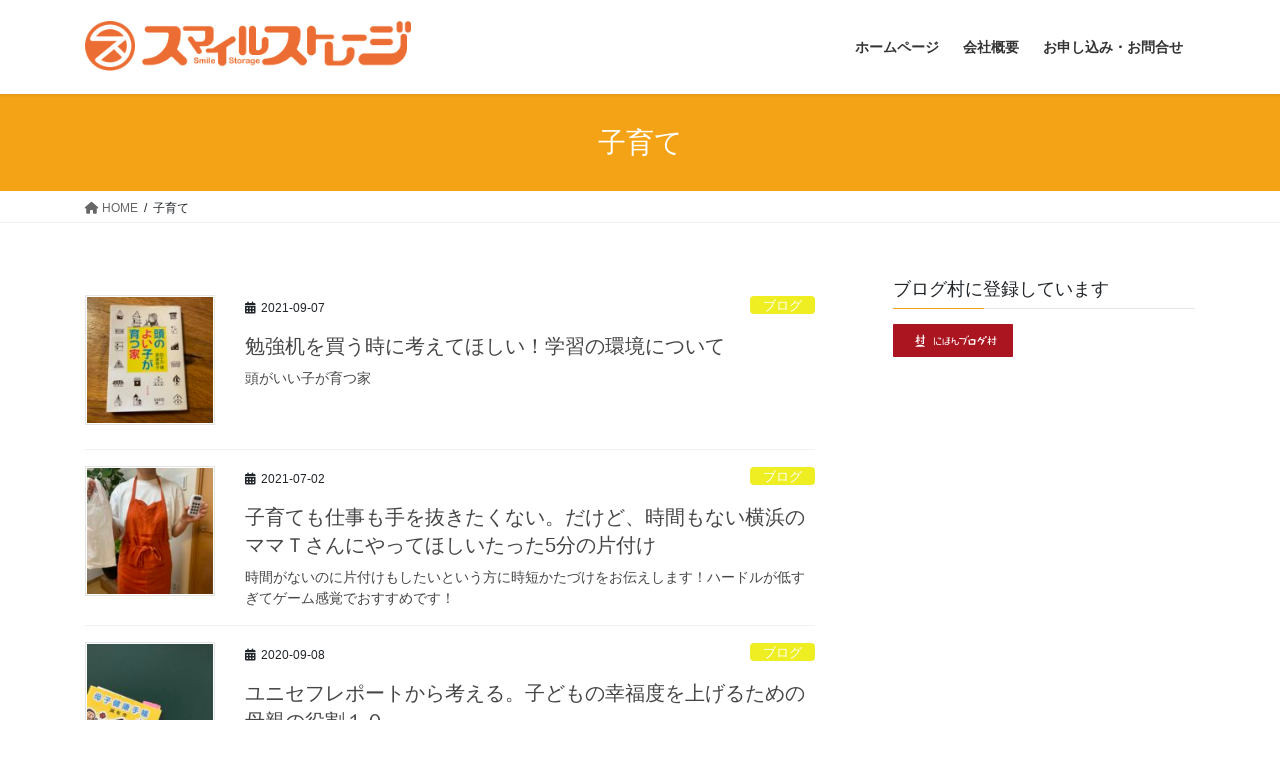

--- FILE ---
content_type: text/html; charset=UTF-8
request_url: https://smilestorage.jp/tag/%E5%AD%90%E8%82%B2%E3%81%A6/
body_size: 12834
content:
<!DOCTYPE html>
<html lang="ja" prefix="og: https://ogp.me/ns#">
<head>
<meta charset="utf-8">
<meta http-equiv="X-UA-Compatible" content="IE=edge">
<meta name="viewport" content="width=device-width, initial-scale=1">

<!-- Search Engine Optimization by Rank Math - https://rankmath.com/ -->
<title>子育て - 湘南・鎌倉の整理収納サービス　ドラム式洗濯機クリーニング　スマイルストレージ</title>
<meta name="robots" content="follow, noindex"/>
<meta property="og:locale" content="ja_JP" />
<meta property="og:type" content="article" />
<meta property="og:title" content="子育て - 湘南・鎌倉の整理収納サービス　ドラム式洗濯機クリーニング　スマイルストレージ" />
<meta property="og:url" content="https://smilestorage.jp/tag/%e5%ad%90%e8%82%b2%e3%81%a6/" />
<meta property="og:site_name" content="湘南・鎌倉の整理収納サービス　ドラム式洗濯機クリーニング　スマイルストレージ" />
<meta name="twitter:card" content="summary_large_image" />
<meta name="twitter:title" content="子育て - 湘南・鎌倉の整理収納サービス　ドラム式洗濯機クリーニング　スマイルストレージ" />
<meta name="twitter:label1" content="投稿" />
<meta name="twitter:data1" content="17" />
<script type="application/ld+json" class="rank-math-schema">{"@context":"https://schema.org","@graph":[{"@type":"Person","@id":"https://smilestorage.jp/#person","name":"\u6e58\u5357\u30fb\u938c\u5009\u306e\u6574\u7406\u53ce\u7d0d\u30b5\u30fc\u30d3\u30b9\u3000\u30c9\u30e9\u30e0\u5f0f\u6d17\u6fef\u6a5f\u30af\u30ea\u30fc\u30cb\u30f3\u30b0\u3000\u30b9\u30de\u30a4\u30eb\u30b9\u30c8\u30ec\u30fc\u30b8"},{"@type":"WebSite","@id":"https://smilestorage.jp/#website","url":"https://smilestorage.jp","name":"\u6e58\u5357\u30fb\u938c\u5009\u306e\u6574\u7406\u53ce\u7d0d\u30b5\u30fc\u30d3\u30b9\u3000\u30c9\u30e9\u30e0\u5f0f\u6d17\u6fef\u6a5f\u30af\u30ea\u30fc\u30cb\u30f3\u30b0\u3000\u30b9\u30de\u30a4\u30eb\u30b9\u30c8\u30ec\u30fc\u30b8","publisher":{"@id":"https://smilestorage.jp/#person"},"inLanguage":"ja"},{"@type":"CollectionPage","@id":"https://smilestorage.jp/tag/%e5%ad%90%e8%82%b2%e3%81%a6/#webpage","url":"https://smilestorage.jp/tag/%e5%ad%90%e8%82%b2%e3%81%a6/","name":"\u5b50\u80b2\u3066 - \u6e58\u5357\u30fb\u938c\u5009\u306e\u6574\u7406\u53ce\u7d0d\u30b5\u30fc\u30d3\u30b9\u3000\u30c9\u30e9\u30e0\u5f0f\u6d17\u6fef\u6a5f\u30af\u30ea\u30fc\u30cb\u30f3\u30b0\u3000\u30b9\u30de\u30a4\u30eb\u30b9\u30c8\u30ec\u30fc\u30b8","isPartOf":{"@id":"https://smilestorage.jp/#website"},"inLanguage":"ja"}]}</script>
<!-- /Rank Math WordPress SEO プラグイン -->

<link rel='dns-prefetch' href='//webfonts.xserver.jp' />
<link rel="alternate" type="application/rss+xml" title="湘南・鎌倉の整理収納サービス　ドラム式洗濯機クリーニング　スマイルストレージ &raquo; フィード" href="https://smilestorage.jp/feed/" />
<link rel="alternate" type="application/rss+xml" title="湘南・鎌倉の整理収納サービス　ドラム式洗濯機クリーニング　スマイルストレージ &raquo; コメントフィード" href="https://smilestorage.jp/comments/feed/" />
<link rel="alternate" type="application/rss+xml" title="湘南・鎌倉の整理収納サービス　ドラム式洗濯機クリーニング　スマイルストレージ &raquo; 子育て タグのフィード" href="https://smilestorage.jp/tag/%e5%ad%90%e8%82%b2%e3%81%a6/feed/" />
		<!-- This site uses the Google Analytics by ExactMetrics plugin v8.11.1 - Using Analytics tracking - https://www.exactmetrics.com/ -->
		<!-- Note: ExactMetrics is not currently configured on this site. The site owner needs to authenticate with Google Analytics in the ExactMetrics settings panel. -->
					<!-- No tracking code set -->
				<!-- / Google Analytics by ExactMetrics -->
		<style id='wp-img-auto-sizes-contain-inline-css' type='text/css'>
img:is([sizes=auto i],[sizes^="auto," i]){contain-intrinsic-size:3000px 1500px}
/*# sourceURL=wp-img-auto-sizes-contain-inline-css */
</style>
<style id='wp-emoji-styles-inline-css' type='text/css'>

	img.wp-smiley, img.emoji {
		display: inline !important;
		border: none !important;
		box-shadow: none !important;
		height: 1em !important;
		width: 1em !important;
		margin: 0 0.07em !important;
		vertical-align: -0.1em !important;
		background: none !important;
		padding: 0 !important;
	}
/*# sourceURL=wp-emoji-styles-inline-css */
</style>
<style id='wp-block-library-inline-css' type='text/css'>
:root{--wp-block-synced-color:#7a00df;--wp-block-synced-color--rgb:122,0,223;--wp-bound-block-color:var(--wp-block-synced-color);--wp-editor-canvas-background:#ddd;--wp-admin-theme-color:#007cba;--wp-admin-theme-color--rgb:0,124,186;--wp-admin-theme-color-darker-10:#006ba1;--wp-admin-theme-color-darker-10--rgb:0,107,160.5;--wp-admin-theme-color-darker-20:#005a87;--wp-admin-theme-color-darker-20--rgb:0,90,135;--wp-admin-border-width-focus:2px}@media (min-resolution:192dpi){:root{--wp-admin-border-width-focus:1.5px}}.wp-element-button{cursor:pointer}:root .has-very-light-gray-background-color{background-color:#eee}:root .has-very-dark-gray-background-color{background-color:#313131}:root .has-very-light-gray-color{color:#eee}:root .has-very-dark-gray-color{color:#313131}:root .has-vivid-green-cyan-to-vivid-cyan-blue-gradient-background{background:linear-gradient(135deg,#00d084,#0693e3)}:root .has-purple-crush-gradient-background{background:linear-gradient(135deg,#34e2e4,#4721fb 50%,#ab1dfe)}:root .has-hazy-dawn-gradient-background{background:linear-gradient(135deg,#faaca8,#dad0ec)}:root .has-subdued-olive-gradient-background{background:linear-gradient(135deg,#fafae1,#67a671)}:root .has-atomic-cream-gradient-background{background:linear-gradient(135deg,#fdd79a,#004a59)}:root .has-nightshade-gradient-background{background:linear-gradient(135deg,#330968,#31cdcf)}:root .has-midnight-gradient-background{background:linear-gradient(135deg,#020381,#2874fc)}:root{--wp--preset--font-size--normal:16px;--wp--preset--font-size--huge:42px}.has-regular-font-size{font-size:1em}.has-larger-font-size{font-size:2.625em}.has-normal-font-size{font-size:var(--wp--preset--font-size--normal)}.has-huge-font-size{font-size:var(--wp--preset--font-size--huge)}.has-text-align-center{text-align:center}.has-text-align-left{text-align:left}.has-text-align-right{text-align:right}.has-fit-text{white-space:nowrap!important}#end-resizable-editor-section{display:none}.aligncenter{clear:both}.items-justified-left{justify-content:flex-start}.items-justified-center{justify-content:center}.items-justified-right{justify-content:flex-end}.items-justified-space-between{justify-content:space-between}.screen-reader-text{border:0;clip-path:inset(50%);height:1px;margin:-1px;overflow:hidden;padding:0;position:absolute;width:1px;word-wrap:normal!important}.screen-reader-text:focus{background-color:#ddd;clip-path:none;color:#444;display:block;font-size:1em;height:auto;left:5px;line-height:normal;padding:15px 23px 14px;text-decoration:none;top:5px;width:auto;z-index:100000}html :where(.has-border-color){border-style:solid}html :where([style*=border-top-color]){border-top-style:solid}html :where([style*=border-right-color]){border-right-style:solid}html :where([style*=border-bottom-color]){border-bottom-style:solid}html :where([style*=border-left-color]){border-left-style:solid}html :where([style*=border-width]){border-style:solid}html :where([style*=border-top-width]){border-top-style:solid}html :where([style*=border-right-width]){border-right-style:solid}html :where([style*=border-bottom-width]){border-bottom-style:solid}html :where([style*=border-left-width]){border-left-style:solid}html :where(img[class*=wp-image-]){height:auto;max-width:100%}:where(figure){margin:0 0 1em}html :where(.is-position-sticky){--wp-admin--admin-bar--position-offset:var(--wp-admin--admin-bar--height,0px)}@media screen and (max-width:600px){html :where(.is-position-sticky){--wp-admin--admin-bar--position-offset:0px}}

/*# sourceURL=wp-block-library-inline-css */
</style><style id='wp-block-heading-inline-css' type='text/css'>
h1:where(.wp-block-heading).has-background,h2:where(.wp-block-heading).has-background,h3:where(.wp-block-heading).has-background,h4:where(.wp-block-heading).has-background,h5:where(.wp-block-heading).has-background,h6:where(.wp-block-heading).has-background{padding:1.25em 2.375em}h1.has-text-align-left[style*=writing-mode]:where([style*=vertical-lr]),h1.has-text-align-right[style*=writing-mode]:where([style*=vertical-rl]),h2.has-text-align-left[style*=writing-mode]:where([style*=vertical-lr]),h2.has-text-align-right[style*=writing-mode]:where([style*=vertical-rl]),h3.has-text-align-left[style*=writing-mode]:where([style*=vertical-lr]),h3.has-text-align-right[style*=writing-mode]:where([style*=vertical-rl]),h4.has-text-align-left[style*=writing-mode]:where([style*=vertical-lr]),h4.has-text-align-right[style*=writing-mode]:where([style*=vertical-rl]),h5.has-text-align-left[style*=writing-mode]:where([style*=vertical-lr]),h5.has-text-align-right[style*=writing-mode]:where([style*=vertical-rl]),h6.has-text-align-left[style*=writing-mode]:where([style*=vertical-lr]),h6.has-text-align-right[style*=writing-mode]:where([style*=vertical-rl]){rotate:180deg}
/*# sourceURL=https://smilestorage.jp/wp-includes/blocks/heading/style.min.css */
</style>
<style id='wp-block-list-inline-css' type='text/css'>
ol,ul{box-sizing:border-box}:root :where(.wp-block-list.has-background){padding:1.25em 2.375em}
/*# sourceURL=https://smilestorage.jp/wp-includes/blocks/list/style.min.css */
</style>
<style id='wp-block-paragraph-inline-css' type='text/css'>
.is-small-text{font-size:.875em}.is-regular-text{font-size:1em}.is-large-text{font-size:2.25em}.is-larger-text{font-size:3em}.has-drop-cap:not(:focus):first-letter{float:left;font-size:8.4em;font-style:normal;font-weight:100;line-height:.68;margin:.05em .1em 0 0;text-transform:uppercase}body.rtl .has-drop-cap:not(:focus):first-letter{float:none;margin-left:.1em}p.has-drop-cap.has-background{overflow:hidden}:root :where(p.has-background){padding:1.25em 2.375em}:where(p.has-text-color:not(.has-link-color)) a{color:inherit}p.has-text-align-left[style*="writing-mode:vertical-lr"],p.has-text-align-right[style*="writing-mode:vertical-rl"]{rotate:180deg}
/*# sourceURL=https://smilestorage.jp/wp-includes/blocks/paragraph/style.min.css */
</style>
<style id='global-styles-inline-css' type='text/css'>
:root{--wp--preset--aspect-ratio--square: 1;--wp--preset--aspect-ratio--4-3: 4/3;--wp--preset--aspect-ratio--3-4: 3/4;--wp--preset--aspect-ratio--3-2: 3/2;--wp--preset--aspect-ratio--2-3: 2/3;--wp--preset--aspect-ratio--16-9: 16/9;--wp--preset--aspect-ratio--9-16: 9/16;--wp--preset--color--black: #000000;--wp--preset--color--cyan-bluish-gray: #abb8c3;--wp--preset--color--white: #ffffff;--wp--preset--color--pale-pink: #f78da7;--wp--preset--color--vivid-red: #cf2e2e;--wp--preset--color--luminous-vivid-orange: #ff6900;--wp--preset--color--luminous-vivid-amber: #fcb900;--wp--preset--color--light-green-cyan: #7bdcb5;--wp--preset--color--vivid-green-cyan: #00d084;--wp--preset--color--pale-cyan-blue: #8ed1fc;--wp--preset--color--vivid-cyan-blue: #0693e3;--wp--preset--color--vivid-purple: #9b51e0;--wp--preset--gradient--vivid-cyan-blue-to-vivid-purple: linear-gradient(135deg,rgb(6,147,227) 0%,rgb(155,81,224) 100%);--wp--preset--gradient--light-green-cyan-to-vivid-green-cyan: linear-gradient(135deg,rgb(122,220,180) 0%,rgb(0,208,130) 100%);--wp--preset--gradient--luminous-vivid-amber-to-luminous-vivid-orange: linear-gradient(135deg,rgb(252,185,0) 0%,rgb(255,105,0) 100%);--wp--preset--gradient--luminous-vivid-orange-to-vivid-red: linear-gradient(135deg,rgb(255,105,0) 0%,rgb(207,46,46) 100%);--wp--preset--gradient--very-light-gray-to-cyan-bluish-gray: linear-gradient(135deg,rgb(238,238,238) 0%,rgb(169,184,195) 100%);--wp--preset--gradient--cool-to-warm-spectrum: linear-gradient(135deg,rgb(74,234,220) 0%,rgb(151,120,209) 20%,rgb(207,42,186) 40%,rgb(238,44,130) 60%,rgb(251,105,98) 80%,rgb(254,248,76) 100%);--wp--preset--gradient--blush-light-purple: linear-gradient(135deg,rgb(255,206,236) 0%,rgb(152,150,240) 100%);--wp--preset--gradient--blush-bordeaux: linear-gradient(135deg,rgb(254,205,165) 0%,rgb(254,45,45) 50%,rgb(107,0,62) 100%);--wp--preset--gradient--luminous-dusk: linear-gradient(135deg,rgb(255,203,112) 0%,rgb(199,81,192) 50%,rgb(65,88,208) 100%);--wp--preset--gradient--pale-ocean: linear-gradient(135deg,rgb(255,245,203) 0%,rgb(182,227,212) 50%,rgb(51,167,181) 100%);--wp--preset--gradient--electric-grass: linear-gradient(135deg,rgb(202,248,128) 0%,rgb(113,206,126) 100%);--wp--preset--gradient--midnight: linear-gradient(135deg,rgb(2,3,129) 0%,rgb(40,116,252) 100%);--wp--preset--font-size--small: 13px;--wp--preset--font-size--medium: 20px;--wp--preset--font-size--large: 36px;--wp--preset--font-size--x-large: 42px;--wp--preset--spacing--20: 0.44rem;--wp--preset--spacing--30: 0.67rem;--wp--preset--spacing--40: 1rem;--wp--preset--spacing--50: 1.5rem;--wp--preset--spacing--60: 2.25rem;--wp--preset--spacing--70: 3.38rem;--wp--preset--spacing--80: 5.06rem;--wp--preset--shadow--natural: 6px 6px 9px rgba(0, 0, 0, 0.2);--wp--preset--shadow--deep: 12px 12px 50px rgba(0, 0, 0, 0.4);--wp--preset--shadow--sharp: 6px 6px 0px rgba(0, 0, 0, 0.2);--wp--preset--shadow--outlined: 6px 6px 0px -3px rgb(255, 255, 255), 6px 6px rgb(0, 0, 0);--wp--preset--shadow--crisp: 6px 6px 0px rgb(0, 0, 0);}:where(.is-layout-flex){gap: 0.5em;}:where(.is-layout-grid){gap: 0.5em;}body .is-layout-flex{display: flex;}.is-layout-flex{flex-wrap: wrap;align-items: center;}.is-layout-flex > :is(*, div){margin: 0;}body .is-layout-grid{display: grid;}.is-layout-grid > :is(*, div){margin: 0;}:where(.wp-block-columns.is-layout-flex){gap: 2em;}:where(.wp-block-columns.is-layout-grid){gap: 2em;}:where(.wp-block-post-template.is-layout-flex){gap: 1.25em;}:where(.wp-block-post-template.is-layout-grid){gap: 1.25em;}.has-black-color{color: var(--wp--preset--color--black) !important;}.has-cyan-bluish-gray-color{color: var(--wp--preset--color--cyan-bluish-gray) !important;}.has-white-color{color: var(--wp--preset--color--white) !important;}.has-pale-pink-color{color: var(--wp--preset--color--pale-pink) !important;}.has-vivid-red-color{color: var(--wp--preset--color--vivid-red) !important;}.has-luminous-vivid-orange-color{color: var(--wp--preset--color--luminous-vivid-orange) !important;}.has-luminous-vivid-amber-color{color: var(--wp--preset--color--luminous-vivid-amber) !important;}.has-light-green-cyan-color{color: var(--wp--preset--color--light-green-cyan) !important;}.has-vivid-green-cyan-color{color: var(--wp--preset--color--vivid-green-cyan) !important;}.has-pale-cyan-blue-color{color: var(--wp--preset--color--pale-cyan-blue) !important;}.has-vivid-cyan-blue-color{color: var(--wp--preset--color--vivid-cyan-blue) !important;}.has-vivid-purple-color{color: var(--wp--preset--color--vivid-purple) !important;}.has-black-background-color{background-color: var(--wp--preset--color--black) !important;}.has-cyan-bluish-gray-background-color{background-color: var(--wp--preset--color--cyan-bluish-gray) !important;}.has-white-background-color{background-color: var(--wp--preset--color--white) !important;}.has-pale-pink-background-color{background-color: var(--wp--preset--color--pale-pink) !important;}.has-vivid-red-background-color{background-color: var(--wp--preset--color--vivid-red) !important;}.has-luminous-vivid-orange-background-color{background-color: var(--wp--preset--color--luminous-vivid-orange) !important;}.has-luminous-vivid-amber-background-color{background-color: var(--wp--preset--color--luminous-vivid-amber) !important;}.has-light-green-cyan-background-color{background-color: var(--wp--preset--color--light-green-cyan) !important;}.has-vivid-green-cyan-background-color{background-color: var(--wp--preset--color--vivid-green-cyan) !important;}.has-pale-cyan-blue-background-color{background-color: var(--wp--preset--color--pale-cyan-blue) !important;}.has-vivid-cyan-blue-background-color{background-color: var(--wp--preset--color--vivid-cyan-blue) !important;}.has-vivid-purple-background-color{background-color: var(--wp--preset--color--vivid-purple) !important;}.has-black-border-color{border-color: var(--wp--preset--color--black) !important;}.has-cyan-bluish-gray-border-color{border-color: var(--wp--preset--color--cyan-bluish-gray) !important;}.has-white-border-color{border-color: var(--wp--preset--color--white) !important;}.has-pale-pink-border-color{border-color: var(--wp--preset--color--pale-pink) !important;}.has-vivid-red-border-color{border-color: var(--wp--preset--color--vivid-red) !important;}.has-luminous-vivid-orange-border-color{border-color: var(--wp--preset--color--luminous-vivid-orange) !important;}.has-luminous-vivid-amber-border-color{border-color: var(--wp--preset--color--luminous-vivid-amber) !important;}.has-light-green-cyan-border-color{border-color: var(--wp--preset--color--light-green-cyan) !important;}.has-vivid-green-cyan-border-color{border-color: var(--wp--preset--color--vivid-green-cyan) !important;}.has-pale-cyan-blue-border-color{border-color: var(--wp--preset--color--pale-cyan-blue) !important;}.has-vivid-cyan-blue-border-color{border-color: var(--wp--preset--color--vivid-cyan-blue) !important;}.has-vivid-purple-border-color{border-color: var(--wp--preset--color--vivid-purple) !important;}.has-vivid-cyan-blue-to-vivid-purple-gradient-background{background: var(--wp--preset--gradient--vivid-cyan-blue-to-vivid-purple) !important;}.has-light-green-cyan-to-vivid-green-cyan-gradient-background{background: var(--wp--preset--gradient--light-green-cyan-to-vivid-green-cyan) !important;}.has-luminous-vivid-amber-to-luminous-vivid-orange-gradient-background{background: var(--wp--preset--gradient--luminous-vivid-amber-to-luminous-vivid-orange) !important;}.has-luminous-vivid-orange-to-vivid-red-gradient-background{background: var(--wp--preset--gradient--luminous-vivid-orange-to-vivid-red) !important;}.has-very-light-gray-to-cyan-bluish-gray-gradient-background{background: var(--wp--preset--gradient--very-light-gray-to-cyan-bluish-gray) !important;}.has-cool-to-warm-spectrum-gradient-background{background: var(--wp--preset--gradient--cool-to-warm-spectrum) !important;}.has-blush-light-purple-gradient-background{background: var(--wp--preset--gradient--blush-light-purple) !important;}.has-blush-bordeaux-gradient-background{background: var(--wp--preset--gradient--blush-bordeaux) !important;}.has-luminous-dusk-gradient-background{background: var(--wp--preset--gradient--luminous-dusk) !important;}.has-pale-ocean-gradient-background{background: var(--wp--preset--gradient--pale-ocean) !important;}.has-electric-grass-gradient-background{background: var(--wp--preset--gradient--electric-grass) !important;}.has-midnight-gradient-background{background: var(--wp--preset--gradient--midnight) !important;}.has-small-font-size{font-size: var(--wp--preset--font-size--small) !important;}.has-medium-font-size{font-size: var(--wp--preset--font-size--medium) !important;}.has-large-font-size{font-size: var(--wp--preset--font-size--large) !important;}.has-x-large-font-size{font-size: var(--wp--preset--font-size--x-large) !important;}
/*# sourceURL=global-styles-inline-css */
</style>

<style id='classic-theme-styles-inline-css' type='text/css'>
/*! This file is auto-generated */
.wp-block-button__link{color:#fff;background-color:#32373c;border-radius:9999px;box-shadow:none;text-decoration:none;padding:calc(.667em + 2px) calc(1.333em + 2px);font-size:1.125em}.wp-block-file__button{background:#32373c;color:#fff;text-decoration:none}
/*# sourceURL=/wp-includes/css/classic-themes.min.css */
</style>
<link rel='stylesheet' id='contact-form-7-css' href='https://smilestorage.jp/wp-content/plugins/contact-form-7/includes/css/styles.css?ver=6.1.4' type='text/css' media='all' />
<link rel='stylesheet' id='bootstrap-4-style-css' href='https://smilestorage.jp/wp-content/themes/lightning/_g2/library/bootstrap-4/css/bootstrap.min.css?ver=4.5.0' type='text/css' media='all' />
<link rel='stylesheet' id='lightning-common-style-css' href='https://smilestorage.jp/wp-content/themes/lightning/_g2/assets/css/common.css?ver=15.32.4' type='text/css' media='all' />
<style id='lightning-common-style-inline-css' type='text/css'>
/* vk-mobile-nav */:root {--vk-mobile-nav-menu-btn-bg-src: url("https://smilestorage.jp/wp-content/themes/lightning/_g2/inc/vk-mobile-nav/package/images/vk-menu-btn-black.svg");--vk-mobile-nav-menu-btn-close-bg-src: url("https://smilestorage.jp/wp-content/themes/lightning/_g2/inc/vk-mobile-nav/package/images/vk-menu-close-black.svg");--vk-menu-acc-icon-open-black-bg-src: url("https://smilestorage.jp/wp-content/themes/lightning/_g2/inc/vk-mobile-nav/package/images/vk-menu-acc-icon-open-black.svg");--vk-menu-acc-icon-open-white-bg-src: url("https://smilestorage.jp/wp-content/themes/lightning/_g2/inc/vk-mobile-nav/package/images/vk-menu-acc-icon-open-white.svg");--vk-menu-acc-icon-close-black-bg-src: url("https://smilestorage.jp/wp-content/themes/lightning/_g2/inc/vk-mobile-nav/package/images/vk-menu-close-black.svg");--vk-menu-acc-icon-close-white-bg-src: url("https://smilestorage.jp/wp-content/themes/lightning/_g2/inc/vk-mobile-nav/package/images/vk-menu-close-white.svg");}
/*# sourceURL=lightning-common-style-inline-css */
</style>
<link rel='stylesheet' id='lightning-design-style-css' href='https://smilestorage.jp/wp-content/themes/lightning/_g2/design-skin/origin2/css/style.css?ver=15.32.4' type='text/css' media='all' />
<style id='lightning-design-style-inline-css' type='text/css'>
:root {--color-key:#f4a316;--wp--preset--color--vk-color-primary:#f4a316;--color-key-dark:#f29304;}
/* ltg common custom */:root {--vk-menu-acc-btn-border-color:#333;--vk-color-primary:#f4a316;--vk-color-primary-dark:#f29304;--vk-color-primary-vivid:#ffb318;--color-key:#f4a316;--wp--preset--color--vk-color-primary:#f4a316;--color-key-dark:#f29304;}.veu_color_txt_key { color:#f29304 ; }.veu_color_bg_key { background-color:#f29304 ; }.veu_color_border_key { border-color:#f29304 ; }.btn-default { border-color:#f4a316;color:#f4a316;}.btn-default:focus,.btn-default:hover { border-color:#f4a316;background-color: #f4a316; }.wp-block-search__button,.btn-primary { background-color:#f4a316;border-color:#f29304; }.wp-block-search__button:focus,.wp-block-search__button:hover,.btn-primary:not(:disabled):not(.disabled):active,.btn-primary:focus,.btn-primary:hover { background-color:#f29304;border-color:#f4a316; }.btn-outline-primary { color : #f4a316 ; border-color:#f4a316; }.btn-outline-primary:not(:disabled):not(.disabled):active,.btn-outline-primary:focus,.btn-outline-primary:hover { color : #fff; background-color:#f4a316;border-color:#f29304; }a { color:#ff893a; }
.tagcloud a:before { font-family: "Font Awesome 5 Free";content: "\f02b";font-weight: bold; }
.media .media-body .media-heading a:hover { color:#f4a316; }@media (min-width: 768px){.gMenu > li:before,.gMenu > li.menu-item-has-children::after { border-bottom-color:#f29304 }.gMenu li li { background-color:#f29304 }.gMenu li li a:hover { background-color:#f4a316; }} /* @media (min-width: 768px) */.page-header { background-color:#f4a316; }h2,.mainSection-title { border-top-color:#f4a316; }h3:after,.subSection-title:after { border-bottom-color:#f4a316; }ul.page-numbers li span.page-numbers.current,.page-link dl .post-page-numbers.current { background-color:#f4a316; }.pager li > a { border-color:#f4a316;color:#f4a316;}.pager li > a:hover { background-color:#f4a316;color:#fff;}.siteFooter { border-top-color:#f4a316; }dt { border-left-color:#f4a316; }:root {--g_nav_main_acc_icon_open_url:url(https://smilestorage.jp/wp-content/themes/lightning/_g2/inc/vk-mobile-nav/package/images/vk-menu-acc-icon-open-black.svg);--g_nav_main_acc_icon_close_url: url(https://smilestorage.jp/wp-content/themes/lightning/_g2/inc/vk-mobile-nav/package/images/vk-menu-close-black.svg);--g_nav_sub_acc_icon_open_url: url(https://smilestorage.jp/wp-content/themes/lightning/_g2/inc/vk-mobile-nav/package/images/vk-menu-acc-icon-open-white.svg);--g_nav_sub_acc_icon_close_url: url(https://smilestorage.jp/wp-content/themes/lightning/_g2/inc/vk-mobile-nav/package/images/vk-menu-close-white.svg);}
/*# sourceURL=lightning-design-style-inline-css */
</style>
<link rel='stylesheet' id='lightning-theme-style-css' href='https://smilestorage.jp/wp-content/themes/lightning/style.css?ver=15.32.4' type='text/css' media='all' />
<style id='lightning-theme-style-inline-css' type='text/css'>

			.prBlock_icon_outer { border:1px solid #f4a316; }
			.prBlock_icon { color:#f4a316; }
		
/*# sourceURL=lightning-theme-style-inline-css */
</style>
<link rel='stylesheet' id='vk-font-awesome-css' href='https://smilestorage.jp/wp-content/themes/lightning/vendor/vektor-inc/font-awesome-versions/src/versions/6/css/all.min.css?ver=6.6.0' type='text/css' media='all' />
<link rel='stylesheet' id='tablepress-default-css' href='https://smilestorage.jp/wp-content/plugins/tablepress/css/build/default.css?ver=3.2.6' type='text/css' media='all' />
<script type="text/javascript" src="https://smilestorage.jp/wp-includes/js/jquery/jquery.min.js?ver=3.7.1" id="jquery-core-js"></script>
<script type="text/javascript" src="https://smilestorage.jp/wp-includes/js/jquery/jquery-migrate.min.js?ver=3.4.1" id="jquery-migrate-js"></script>
<script type="text/javascript" src="//webfonts.xserver.jp/js/xserverv3.js?fadein=0&amp;ver=2.0.9" id="typesquare_std-js"></script>
<link rel="https://api.w.org/" href="https://smilestorage.jp/wp-json/" /><link rel="alternate" title="JSON" type="application/json" href="https://smilestorage.jp/wp-json/wp/v2/tags/34" /><link rel="EditURI" type="application/rsd+xml" title="RSD" href="https://smilestorage.jp/xmlrpc.php?rsd" />
<meta name="generator" content="WordPress 6.9" />
<style id="lightning-color-custom-for-plugins" type="text/css">/* ltg theme common */.color_key_bg,.color_key_bg_hover:hover{background-color: #f4a316;}.color_key_txt,.color_key_txt_hover:hover{color: #f4a316;}.color_key_border,.color_key_border_hover:hover{border-color: #f4a316;}.color_key_dark_bg,.color_key_dark_bg_hover:hover{background-color: #f29304;}.color_key_dark_txt,.color_key_dark_txt_hover:hover{color: #f29304;}.color_key_dark_border,.color_key_dark_border_hover:hover{border-color: #f29304;}</style><link rel="icon" href="https://smilestorage.jp/wp-content/uploads/2018/04/cropped-logo_tate_SmileStorage-2-32x32.jpg" sizes="32x32" />
<link rel="icon" href="https://smilestorage.jp/wp-content/uploads/2018/04/cropped-logo_tate_SmileStorage-2-192x192.jpg" sizes="192x192" />
<link rel="apple-touch-icon" href="https://smilestorage.jp/wp-content/uploads/2018/04/cropped-logo_tate_SmileStorage-2-180x180.jpg" />
<meta name="msapplication-TileImage" content="https://smilestorage.jp/wp-content/uploads/2018/04/cropped-logo_tate_SmileStorage-2-270x270.jpg" />

</head>
<body class="archive tag tag-34 wp-theme-lightning fa_v6_css bootstrap4 device-pc">
<a class="skip-link screen-reader-text" href="#main">コンテンツへスキップ</a>
<a class="skip-link screen-reader-text" href="#vk-mobile-nav">ナビゲーションに移動</a>
<header class="siteHeader">
		<div class="container siteHeadContainer">
		<div class="navbar-header">
						<p class="navbar-brand siteHeader_logo">
			<a href="https://smilestorage.jp/">
				<span><img src="http://smilestorage.jp/wp-content/uploads/2018/04/logo_yoko_SmileStorage.jpg" alt="湘南・鎌倉の整理収納サービス　ドラム式洗濯機クリーニング　スマイルストレージ" /></span>
			</a>
			</p>
					</div>

					<div id="gMenu_outer" class="gMenu_outer">
				<nav class="menu-%e3%83%88%e3%83%83%e3%83%97%e3%83%a1%e3%83%8b%e3%83%a5%e3%83%bc-container"><ul id="menu-%e3%83%88%e3%83%83%e3%83%97%e3%83%a1%e3%83%8b%e3%83%a5%e3%83%bc" class="menu gMenu vk-menu-acc"><li id="menu-item-82" class="menu-item menu-item-type-custom menu-item-object-custom menu-item-home"><a href="http://smilestorage.jp/"><strong class="gMenu_name">ホームページ</strong></a></li>
<li id="menu-item-83" class="menu-item menu-item-type-post_type menu-item-object-page"><a href="https://smilestorage.jp/company/"><strong class="gMenu_name">会社概要</strong></a></li>
<li id="menu-item-85" class="menu-item menu-item-type-post_type menu-item-object-page"><a href="https://smilestorage.jp/inquiry/"><strong class="gMenu_name">お申し込み・お問合せ</strong></a></li>
</ul></nav>			</div>
			</div>
	</header>

<div class="section page-header"><div class="container"><div class="row"><div class="col-md-12">
<h1 class="page-header_pageTitle">
子育て</h1>
</div></div></div></div><!-- [ /.page-header ] -->


<!-- [ .breadSection ] --><div class="section breadSection"><div class="container"><div class="row"><ol class="breadcrumb" itemscope itemtype="https://schema.org/BreadcrumbList"><li id="panHome" itemprop="itemListElement" itemscope itemtype="http://schema.org/ListItem"><a itemprop="item" href="https://smilestorage.jp/"><span itemprop="name"><i class="fa fa-home"></i> HOME</span></a><meta itemprop="position" content="1" /></li><li><span>子育て</span><meta itemprop="position" content="2" /></li></ol></div></div></div><!-- [ /.breadSection ] -->

<div class="section siteContent">
<div class="container">
<div class="row">
<div class="col mainSection mainSection-col-two baseSection vk_posts-mainSection" id="main" role="main">

	
<div class="postList">


	
		<article class="media">
<div id="post-2622" class="post-2622 post type-post status-publish format-standard has-post-thumbnail hentry category-blog tag-473 tag-263 tag-34 tag-40 tag-265 tag-136 tag-216 tag-209 tag-208 tag-254">
		<div class="media-left postList_thumbnail">
		<a href="https://smilestorage.jp/2021/09/07/studydesk-2/">
		<img width="150" height="150" src="https://smilestorage.jp/wp-content/uploads/2021/09/IMG_2227-150x150.jpeg" class="media-object wp-post-image" alt="" decoding="async" />		</a>
	</div>
		<div class="media-body">
		<div class="entry-meta">


<span class="published entry-meta_items">2021-09-07</span>

<span class="entry-meta_items entry-meta_updated">/ 最終更新日時 : <span class="updated">2022-04-14</span></span>


	
	<span class="vcard author entry-meta_items entry-meta_items_author"><span class="fn">smilestorage</span></span>



<span class="entry-meta_items entry-meta_items_term"><a href="https://smilestorage.jp/category/blog/" class="btn btn-xs btn-primary entry-meta_items_term_button" style="background-color:#eeee22;border:none;">ブログ</a></span>
</div>
		<h1 class="media-heading entry-title"><a href="https://smilestorage.jp/2021/09/07/studydesk-2/">勉強机を買う時に考えてほしい！学習の環境について</a></h1>
		<a href="https://smilestorage.jp/2021/09/07/studydesk-2/" class="media-body_excerpt"><p>頭がいい子が育つ家</p>
</a>
	</div>
</div>
</article>
<article class="media">
<div id="post-2593" class="post-2593 post type-post status-publish format-standard has-post-thumbnail hentry category-blog tag-472 tag-34 tag-228 tag-63 tag-468 tag-469 tag-132 tag-471 tag-345 tag-470 tag-174 tag-173">
		<div class="media-left postList_thumbnail">
		<a href="https://smilestorage.jp/2021/07/02/5funsutekatu/">
		<img width="150" height="150" src="https://smilestorage.jp/wp-content/uploads/2021/07/IMG_1299-1-150x150.jpeg" class="media-object wp-post-image" alt="捨て活の様子" decoding="async" />		</a>
	</div>
		<div class="media-body">
		<div class="entry-meta">


<span class="published entry-meta_items">2021-07-02</span>

<span class="entry-meta_items entry-meta_updated">/ 最終更新日時 : <span class="updated">2022-04-14</span></span>


	
	<span class="vcard author entry-meta_items entry-meta_items_author"><span class="fn">smilestorage</span></span>



<span class="entry-meta_items entry-meta_items_term"><a href="https://smilestorage.jp/category/blog/" class="btn btn-xs btn-primary entry-meta_items_term_button" style="background-color:#eeee22;border:none;">ブログ</a></span>
</div>
		<h1 class="media-heading entry-title"><a href="https://smilestorage.jp/2021/07/02/5funsutekatu/">子育ても仕事も手を抜きたくない。だけど、時間もない横浜のママＴさんにやってほしいたった5分の片付け</a></h1>
		<a href="https://smilestorage.jp/2021/07/02/5funsutekatu/" class="media-body_excerpt"><p>時間がないのに片付けもしたいという方に時短かたづけをお伝えします！ハードルが低すぎてゲーム感覚でおすすめです！</p>
</a>
	</div>
</div>
</article>
<article class="media">
<div id="post-2374" class="post-2374 post type-post status-publish format-standard has-post-thumbnail hentry category-blog category-346 tag-34 tag-348 tag-172">
		<div class="media-left postList_thumbnail">
		<a href="https://smilestorage.jp/2020/09/08/unicef2020/">
		<img width="150" height="150" src="https://smilestorage.jp/wp-content/uploads/2020/09/IMG_6597-150x150.jpeg" class="media-object wp-post-image" alt="" decoding="async" srcset="https://smilestorage.jp/wp-content/uploads/2020/09/IMG_6597-150x150.jpeg 150w, https://smilestorage.jp/wp-content/uploads/2020/09/IMG_6597-300x300.jpeg 300w, https://smilestorage.jp/wp-content/uploads/2020/09/IMG_6597-1024x1024.jpeg 1024w, https://smilestorage.jp/wp-content/uploads/2020/09/IMG_6597-768x768.jpeg 768w, https://smilestorage.jp/wp-content/uploads/2020/09/IMG_6597-1536x1536.jpeg 1536w, https://smilestorage.jp/wp-content/uploads/2020/09/IMG_6597.jpeg 1772w" sizes="(max-width: 150px) 100vw, 150px" />		</a>
	</div>
		<div class="media-body">
		<div class="entry-meta">


<span class="published entry-meta_items">2020-09-08</span>

<span class="entry-meta_items entry-meta_updated">/ 最終更新日時 : <span class="updated">2022-04-14</span></span>


	
	<span class="vcard author entry-meta_items entry-meta_items_author"><span class="fn">smilestorage</span></span>



<span class="entry-meta_items entry-meta_items_term"><a href="https://smilestorage.jp/category/blog/" class="btn btn-xs btn-primary entry-meta_items_term_button" style="background-color:#eeee22;border:none;">ブログ</a></span>
</div>
		<h1 class="media-heading entry-title"><a href="https://smilestorage.jp/2020/09/08/unicef2020/">ユニセフレポートから考える。子どもの幸福度を上げるための母親の役割１０</a></h1>
		<a href="https://smilestorage.jp/2020/09/08/unicef2020/" class="media-body_excerpt"><p>ネットでは　日本の子どもの幸福度が最低レベル！と騒がれています。 そうです。残念なことにワースト2位です。 早速ユニセフ日本のHPをチェック　&#x27a1;　ご自分でご覧になりたい方はこちら すぐにご覧になりたい方のた [&hellip;]</p>
</a>
	</div>
</div>
</article>
<article class="media">
<div id="post-2365" class="post-2365 post type-post status-publish format-standard has-post-thumbnail hentry category-blog category-266 tag-453 tag-34 tag-21 tag-24 tag-141 tag-265 tag-131 tag-96 tag-132 tag-454 tag-174 tag-173">
		<div class="media-left postList_thumbnail">
		<a href="https://smilestorage.jp/2020/09/04/kodomofukuseirimerit2/">
		<img width="150" height="150" src="https://smilestorage.jp/wp-content/uploads/2020/09/IMG_6534-150x150.jpeg" class="media-object wp-post-image" alt="" decoding="async" loading="lazy" srcset="https://smilestorage.jp/wp-content/uploads/2020/09/IMG_6534-150x150.jpeg 150w, https://smilestorage.jp/wp-content/uploads/2020/09/IMG_6534-300x300.jpeg 300w, https://smilestorage.jp/wp-content/uploads/2020/09/IMG_6534-1024x1024.jpeg 1024w, https://smilestorage.jp/wp-content/uploads/2020/09/IMG_6534-768x768.jpeg 768w, https://smilestorage.jp/wp-content/uploads/2020/09/IMG_6534-1536x1536.jpeg 1536w, https://smilestorage.jp/wp-content/uploads/2020/09/IMG_6534.jpeg 1772w" sizes="auto, (max-width: 150px) 100vw, 150px" />		</a>
	</div>
		<div class="media-body">
		<div class="entry-meta">


<span class="published entry-meta_items">2020-09-04</span>

<span class="entry-meta_items entry-meta_updated">/ 最終更新日時 : <span class="updated">2022-04-14</span></span>


	
	<span class="vcard author entry-meta_items entry-meta_items_author"><span class="fn">smilestorage</span></span>



<span class="entry-meta_items entry-meta_items_term"><a href="https://smilestorage.jp/category/blog/" class="btn btn-xs btn-primary entry-meta_items_term_button" style="background-color:#eeee22;border:none;">ブログ</a></span>
</div>
		<h1 class="media-heading entry-title"><a href="https://smilestorage.jp/2020/09/04/kodomofukuseirimerit2/">子ども服整理全部出しのメリット２つ</a></h1>
		<a href="https://smilestorage.jp/2020/09/04/kodomofukuseirimerit2/" class="media-body_excerpt"><p>最近の子ども服って本当にかわいい！しかもプチプラで手に入る。便利な世の中になったものだ（しみじみ） だけどその分、簡単に手に入るようになり　子ども服があふれかえってるお宅も少なくありません。 ママがきちんと管理していても [&hellip;]</p>
</a>
	</div>
</div>
</article>
<article class="media">
<div id="post-2175" class="post-2175 post type-post status-publish format-standard has-post-thumbnail hentry category-blog category-346 tag-410 tag-241 tag-392 tag-411 tag-34 tag-14 tag-265 tag-131 tag-136 tag-135">
		<div class="media-left postList_thumbnail">
		<a href="https://smilestorage.jp/2020/06/10/otetudaiodatin/">
		<img width="150" height="150" src="https://smilestorage.jp/wp-content/uploads/2020/05/3348899_s-150x150.jpg" class="media-object wp-post-image" alt="" decoding="async" loading="lazy" />		</a>
	</div>
		<div class="media-body">
		<div class="entry-meta">


<span class="published entry-meta_items">2020-06-10</span>

<span class="entry-meta_items entry-meta_updated">/ 最終更新日時 : <span class="updated">2020-06-10</span></span>


	
	<span class="vcard author entry-meta_items entry-meta_items_author"><span class="fn">smilestorage</span></span>



<span class="entry-meta_items entry-meta_items_term"><a href="https://smilestorage.jp/category/blog/" class="btn btn-xs btn-primary entry-meta_items_term_button" style="background-color:#eeee22;border:none;">ブログ</a></span>
</div>
		<h1 class="media-heading entry-title"><a href="https://smilestorage.jp/2020/06/10/otetudaiodatin/">子どものお手伝いお駄賃ってあり？なし？</a></h1>
		<a href="https://smilestorage.jp/2020/06/10/otetudaiodatin/" class="media-body_excerpt"><p>お手伝いは子どもの将来を考えるといいことだらけ 家事が身につくと独り立ちした時に生活がスムーズ 家族の一員として役に立つことができる&nbsp; 労働の原体験 子どもの将来の為にお手伝いをさせようと思う親は多いと思います [&hellip;]</p>
</a>
	</div>
</div>
</article>

	
	
	<nav class="navigation pagination" aria-label="投稿のページ送り">
		<h2 class="screen-reader-text">投稿のページ送り</h2>
		<div class="nav-links"><ul class='page-numbers'>
	<li><span aria-current="page" class="page-numbers current"><span class="meta-nav screen-reader-text">固定ページ </span>1</span></li>
	<li><a class="page-numbers" href="https://smilestorage.jp/tag/%E5%AD%90%E8%82%B2%E3%81%A6/page/2/"><span class="meta-nav screen-reader-text">固定ページ </span>2</a></li>
	<li><span class="page-numbers dots">&hellip;</span></li>
	<li><a class="page-numbers" href="https://smilestorage.jp/tag/%E5%AD%90%E8%82%B2%E3%81%A6/page/4/"><span class="meta-nav screen-reader-text">固定ページ </span>4</a></li>
	<li><a class="next page-numbers" href="https://smilestorage.jp/tag/%E5%AD%90%E8%82%B2%E3%81%A6/page/2/">&raquo;</a></li>
</ul>
</div>
	</nav>
	
</div><!-- [ /.postList ] -->

</div><!-- [ /.mainSection ] -->

	<div class="col subSection sideSection sideSection-col-two baseSection">
				<aside class="widget widget_text" id="text-11"><h1 class="widget-title subSection-title">ブログ村に登録しています</h1>			<div class="textwidget"><p><a href="https://blogmura.com/ranking/in?p_cid=10909935" target="_blank"><img loading="lazy" decoding="async" src="https://b.blogmura.com/banner-blogmura-landscape.svg" width="120" height="33" border="0" alt="ブログランキング・にほんブログ村へ" /></a></p>
</div>
		</aside>			</div><!-- [ /.subSection ] -->


</div><!-- [ /.row ] -->
</div><!-- [ /.container ] -->
</div><!-- [ /.siteContent ] -->


<footer class="section siteFooter">
			<div class="footerMenu">
			<div class="container">
				<nav class="menu-%e3%83%95%e3%83%83%e3%82%bf%e3%83%bc-container"><ul id="menu-%e3%83%95%e3%83%83%e3%82%bf%e3%83%bc" class="menu nav"><li id="menu-item-162" class="menu-item menu-item-type-custom menu-item-object-custom menu-item-home menu-item-162"><a href="http://smilestorage.jp/">ホーム</a></li>
<li id="menu-item-163" class="menu-item menu-item-type-post_type menu-item-object-page menu-item-163"><a href="https://smilestorage.jp/contact/">お問合せ</a></li>
<li id="menu-item-169" class="menu-item menu-item-type-custom menu-item-object-custom menu-item-169"><a href="#">会社概要</a></li>
</ul></nav>			</div>
		</div>
			
	
	<div class="container sectionBox copySection text-center">
			<p>Copyright &copy; 湘南・鎌倉の整理収納サービス　ドラム式洗濯機クリーニング　スマイルストレージ All Rights Reserved.</p><p>Powered by <a href="https://wordpress.org/">WordPress</a> &amp; <a href="https://lightning.nagoya/ja/" target="_blank" title="Free WordPress Theme Lightning"> Lightning Theme</a> by Vektor,Inc. technology.</p>	</div>
</footer>
<div id="vk-mobile-nav-menu-btn" class="vk-mobile-nav-menu-btn">MENU</div><div class="vk-mobile-nav vk-mobile-nav-drop-in" id="vk-mobile-nav"><nav class="vk-mobile-nav-menu-outer" role="navigation"><ul id="menu-%ef%bb%bf%e3%82%bd%e3%83%bc%e3%82%b7%e3%83%a3%e3%83%ab%e3%83%aa%e3%83%b3%e3%82%af%e3%83%a1%e3%83%8b%e3%83%a5%e3%83%bc" class="vk-menu-acc menu"><li id="menu-item-86" class="menu-item menu-item-type-custom menu-item-object-custom menu-item-86"><a href="https://www.yelp.com">Yelp</a></li>
<li id="menu-item-87" class="menu-item menu-item-type-custom menu-item-object-custom menu-item-87"><a href="https://www.facebook.com/wordpress">Facebook</a></li>
<li id="menu-item-88" class="menu-item menu-item-type-custom menu-item-object-custom menu-item-88"><a href="https://twitter.com/smilestorage">Twitter</a></li>
<li id="menu-item-89" class="menu-item menu-item-type-custom menu-item-object-custom menu-item-89"><a href="https://www.instagram.com/smilestorage_muca_handmade/">Instagram</a></li>
<li id="menu-item-90" class="menu-item menu-item-type-custom menu-item-object-custom menu-item-90"><a href="http://shopi720119@gmail.com">メール</a></li>
<li id="menu-item-1853" class="menu-item menu-item-type-post_type menu-item-object-page menu-item-1853"><a href="https://smilestorage.jp/instagramlink/">【小野寺鐘子リンク一覧】</a></li>
<li id="menu-item-3096" class="menu-item menu-item-type-post_type menu-item-object-page menu-item-3096"><a href="https://smilestorage.jp/startuptraningmenu/">整理収納プロ向け　スタートアップトレーニング</a></li>
<li id="menu-item-2703" class="menu-item menu-item-type-post_type menu-item-object-page menu-item-2703"><a href="https://smilestorage.jp/beforeafter/">お片付けビフォーアフターの一部</a></li>
</ul></nav></div><script type="speculationrules">
{"prefetch":[{"source":"document","where":{"and":[{"href_matches":"/*"},{"not":{"href_matches":["/wp-*.php","/wp-admin/*","/wp-content/uploads/*","/wp-content/*","/wp-content/plugins/*","/wp-content/themes/lightning/*","/wp-content/themes/lightning/_g2/*","/*\\?(.+)"]}},{"not":{"selector_matches":"a[rel~=\"nofollow\"]"}},{"not":{"selector_matches":".no-prefetch, .no-prefetch a"}}]},"eagerness":"conservative"}]}
</script>
<script type="text/javascript" src="https://smilestorage.jp/wp-includes/js/dist/hooks.min.js?ver=dd5603f07f9220ed27f1" id="wp-hooks-js"></script>
<script type="text/javascript" src="https://smilestorage.jp/wp-includes/js/dist/i18n.min.js?ver=c26c3dc7bed366793375" id="wp-i18n-js"></script>
<script type="text/javascript" id="wp-i18n-js-after">
/* <![CDATA[ */
wp.i18n.setLocaleData( { 'text direction\u0004ltr': [ 'ltr' ] } );
//# sourceURL=wp-i18n-js-after
/* ]]> */
</script>
<script type="text/javascript" src="https://smilestorage.jp/wp-content/plugins/contact-form-7/includes/swv/js/index.js?ver=6.1.4" id="swv-js"></script>
<script type="text/javascript" id="contact-form-7-js-translations">
/* <![CDATA[ */
( function( domain, translations ) {
	var localeData = translations.locale_data[ domain ] || translations.locale_data.messages;
	localeData[""].domain = domain;
	wp.i18n.setLocaleData( localeData, domain );
} )( "contact-form-7", {"translation-revision-date":"2025-11-30 08:12:23+0000","generator":"GlotPress\/4.0.3","domain":"messages","locale_data":{"messages":{"":{"domain":"messages","plural-forms":"nplurals=1; plural=0;","lang":"ja_JP"},"This contact form is placed in the wrong place.":["\u3053\u306e\u30b3\u30f3\u30bf\u30af\u30c8\u30d5\u30a9\u30fc\u30e0\u306f\u9593\u9055\u3063\u305f\u4f4d\u7f6e\u306b\u7f6e\u304b\u308c\u3066\u3044\u307e\u3059\u3002"],"Error:":["\u30a8\u30e9\u30fc:"]}},"comment":{"reference":"includes\/js\/index.js"}} );
//# sourceURL=contact-form-7-js-translations
/* ]]> */
</script>
<script type="text/javascript" id="contact-form-7-js-before">
/* <![CDATA[ */
var wpcf7 = {
    "api": {
        "root": "https:\/\/smilestorage.jp\/wp-json\/",
        "namespace": "contact-form-7\/v1"
    }
};
//# sourceURL=contact-form-7-js-before
/* ]]> */
</script>
<script type="text/javascript" src="https://smilestorage.jp/wp-content/plugins/contact-form-7/includes/js/index.js?ver=6.1.4" id="contact-form-7-js"></script>
<script type="text/javascript" src="https://smilestorage.jp/wp-content/themes/lightning/_g2/library/bootstrap-4/js/bootstrap.min.js?ver=4.5.0" id="bootstrap-4-js-js"></script>
<script type="text/javascript" id="lightning-js-js-extra">
/* <![CDATA[ */
var lightningOpt = {"header_scrool":"1"};
//# sourceURL=lightning-js-js-extra
/* ]]> */
</script>
<script type="text/javascript" src="https://smilestorage.jp/wp-content/themes/lightning/_g2/assets/js/lightning.min.js?ver=15.32.4" id="lightning-js-js"></script>
<script id="wp-emoji-settings" type="application/json">
{"baseUrl":"https://s.w.org/images/core/emoji/17.0.2/72x72/","ext":".png","svgUrl":"https://s.w.org/images/core/emoji/17.0.2/svg/","svgExt":".svg","source":{"concatemoji":"https://smilestorage.jp/wp-includes/js/wp-emoji-release.min.js?ver=6.9"}}
</script>
<script type="module">
/* <![CDATA[ */
/*! This file is auto-generated */
const a=JSON.parse(document.getElementById("wp-emoji-settings").textContent),o=(window._wpemojiSettings=a,"wpEmojiSettingsSupports"),s=["flag","emoji"];function i(e){try{var t={supportTests:e,timestamp:(new Date).valueOf()};sessionStorage.setItem(o,JSON.stringify(t))}catch(e){}}function c(e,t,n){e.clearRect(0,0,e.canvas.width,e.canvas.height),e.fillText(t,0,0);t=new Uint32Array(e.getImageData(0,0,e.canvas.width,e.canvas.height).data);e.clearRect(0,0,e.canvas.width,e.canvas.height),e.fillText(n,0,0);const a=new Uint32Array(e.getImageData(0,0,e.canvas.width,e.canvas.height).data);return t.every((e,t)=>e===a[t])}function p(e,t){e.clearRect(0,0,e.canvas.width,e.canvas.height),e.fillText(t,0,0);var n=e.getImageData(16,16,1,1);for(let e=0;e<n.data.length;e++)if(0!==n.data[e])return!1;return!0}function u(e,t,n,a){switch(t){case"flag":return n(e,"\ud83c\udff3\ufe0f\u200d\u26a7\ufe0f","\ud83c\udff3\ufe0f\u200b\u26a7\ufe0f")?!1:!n(e,"\ud83c\udde8\ud83c\uddf6","\ud83c\udde8\u200b\ud83c\uddf6")&&!n(e,"\ud83c\udff4\udb40\udc67\udb40\udc62\udb40\udc65\udb40\udc6e\udb40\udc67\udb40\udc7f","\ud83c\udff4\u200b\udb40\udc67\u200b\udb40\udc62\u200b\udb40\udc65\u200b\udb40\udc6e\u200b\udb40\udc67\u200b\udb40\udc7f");case"emoji":return!a(e,"\ud83e\u1fac8")}return!1}function f(e,t,n,a){let r;const o=(r="undefined"!=typeof WorkerGlobalScope&&self instanceof WorkerGlobalScope?new OffscreenCanvas(300,150):document.createElement("canvas")).getContext("2d",{willReadFrequently:!0}),s=(o.textBaseline="top",o.font="600 32px Arial",{});return e.forEach(e=>{s[e]=t(o,e,n,a)}),s}function r(e){var t=document.createElement("script");t.src=e,t.defer=!0,document.head.appendChild(t)}a.supports={everything:!0,everythingExceptFlag:!0},new Promise(t=>{let n=function(){try{var e=JSON.parse(sessionStorage.getItem(o));if("object"==typeof e&&"number"==typeof e.timestamp&&(new Date).valueOf()<e.timestamp+604800&&"object"==typeof e.supportTests)return e.supportTests}catch(e){}return null}();if(!n){if("undefined"!=typeof Worker&&"undefined"!=typeof OffscreenCanvas&&"undefined"!=typeof URL&&URL.createObjectURL&&"undefined"!=typeof Blob)try{var e="postMessage("+f.toString()+"("+[JSON.stringify(s),u.toString(),c.toString(),p.toString()].join(",")+"));",a=new Blob([e],{type:"text/javascript"});const r=new Worker(URL.createObjectURL(a),{name:"wpTestEmojiSupports"});return void(r.onmessage=e=>{i(n=e.data),r.terminate(),t(n)})}catch(e){}i(n=f(s,u,c,p))}t(n)}).then(e=>{for(const n in e)a.supports[n]=e[n],a.supports.everything=a.supports.everything&&a.supports[n],"flag"!==n&&(a.supports.everythingExceptFlag=a.supports.everythingExceptFlag&&a.supports[n]);var t;a.supports.everythingExceptFlag=a.supports.everythingExceptFlag&&!a.supports.flag,a.supports.everything||((t=a.source||{}).concatemoji?r(t.concatemoji):t.wpemoji&&t.twemoji&&(r(t.twemoji),r(t.wpemoji)))});
//# sourceURL=https://smilestorage.jp/wp-includes/js/wp-emoji-loader.min.js
/* ]]> */
</script>
</body>
</html>
